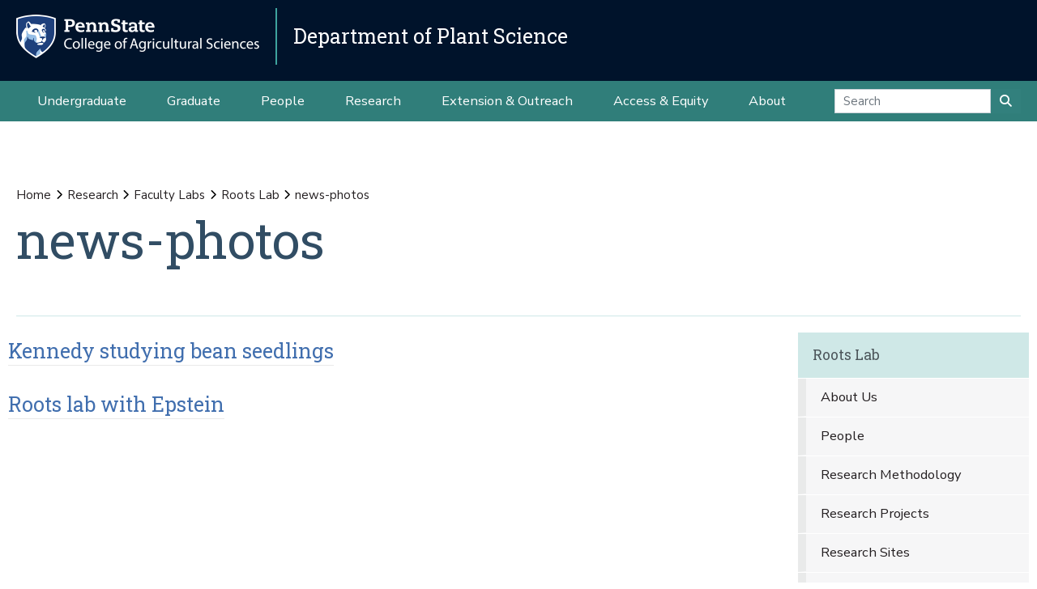

--- FILE ---
content_type: text/html;charset=utf-8
request_url: https://plantscience.psu.edu/research/labs/roots/news-photos
body_size: 7049
content:
<!DOCTYPE html>
<html xmlns="http://www.w3.org/1999/xhtml" lang="en-us" class="support-no-js" xml:lang="en-us">

    <head><meta http-equiv="Content-Type" content="text/html; charset=UTF-8" />

        <link rel="icon" href="//assets.agsci.psu.edu/++resource++agsci.common/assets/images/favicon.ico" type="image/x-icon" />

        <link rel="shortcut icon" href="//assets.agsci.psu.edu/++resource++agsci.common/assets/images/favicon.ico" type="image/x-icon" />

        <!-- Begin Inspectlet Asynchronous Code -->
        <script type="text/javascript">
            //
                (function() {
                window.__insp = window.__insp || [];
                __insp.push(['wid', 36844640]);
                var ldinsp = function(){
                if(typeof window.__inspld != "undefined") return; window.__inspld = 1; var insp = document.createElement('script'); insp.type = 'text/javascript'; insp.async = true; insp.id = "inspsync"; insp.src = ('https:' == document.location.protocol ? 'https' : 'http') + '://cdn.inspectlet.com/inspectlet.js?wid=36844640&r=' + Math.floor(new Date().getTime()/3600000); var x = document.getElementsByTagName('script')[0]; x.parentNode.insertBefore(insp, x); };
                setTimeout(ldinsp, 0);
                })();
            //
            </script>
        <!-- End Inspectlet Asynchronous Code -->

        <!-- Global site tag (gtag.js) - Google Analytics --><script async="true" src="https://www.googletagmanager.com/gtag/js?id=UA-4037316-1"></script><script>
            //
              window.dataLayer = window.dataLayer || [];
              function gtag(){dataLayer.push(arguments);}
              gtag('js', new Date());

              gtag('config', 'UA-4037316-1');

              // agsci.psu.edu Google Analytics 4 Tag
              gtag('config', 'G-S57E9B2H3F');
            //
            </script><!-- Google Tag Manager --><script>
            //
            (function(w,d,s,l,i){w[l]=w[l]||[];w[l].push({'gtm.start':
            new Date().getTime(),event:'gtm.js'});var f=d.getElementsByTagName(s)[0],
            j=d.createElement(s),dl=l!='dataLayer'?'&l='+l:'';j.async=true;j.src=
            'https://www.googletagmanager.com/gtm.js?id='+i+dl;f.parentNode.insertBefore(j,f);
            })(window,document,'script','dataLayer','GTM-TPFCFW');
            //
            </script><!-- End Google Tag Manager -->

        <meta charset="utf-8" />

        <meta name="viewport" content="width=device-width, initial-scale=1" />

        <title>news-photos — Research — Department of Plant Science</title>

    <meta charset="utf-8" /><meta name="twitter:card" content="summary" /><meta property="og:site_name" content="Department of Plant Science" /><meta property="og:title" content="news-photos" /><meta property="og:type" content="website" /><meta property="og:description" content="" /><meta property="og:url" content="https://plantscience.psu.edu/research/labs/roots/news-photos" /><meta property="og:image" content="https://plantscience.psu.edu/++resource++plone-logo.svg" /><meta property="og:image:type" content="image/svg+xml" /><meta property="og:title" content="news-photos (Research)" /><meta property="og:site_name" content="Research (Department of Plant Science)" /><meta property="og:image" content="https://plantscience.psu.edu/research/labs/roots/news-photos/@@images/image" /><meta property="og:url" content="https://plantscience.psu.edu/research/labs/roots/news-photos" /><meta property="fb:admins" content="100001031380608,9370853,100003483428817" /><meta property="fb:page_id" content="53789486293" /><meta property="fb:app_id" content="374493189244485" /><meta name="twitter:card" content="summary" /><meta name="twitter:url" content="https://plantscience.psu.edu/research/labs/roots/news-photos" /><meta name="twitter:title" content="news-photos (Research)" /><meta name="twitter:image" content="https://plantscience.psu.edu/research/labs/roots/news-photos/@@images/image" /><meta name="viewport" content="width=device-width, initial-scale=1.0" /><link rel="image_src" title="news-photos (Research)" href="https://plantscience.psu.edu/research/labs/roots/news-photos/@@images/image" type="JPEG" /><link rel="stylesheet" href="//assets.agsci.psu.edu/++resource++agsci.common/assets/featherlight/featherlight.min.css" data-editing="False" data-editing_mosaic="False" /><link rel="stylesheet" href="https://plantscience.psu.edu/++resource++agsci.common/assets/css/agsci.common.css" /><link rel="stylesheet" media="print" href="https://plantscience.psu.edu/++resource++agsci.common/assets/css/agsci.common.print.css" /><link rel="canonical" href="https://plantscience.psu.edu/research/labs/roots/news-photos" /><link rel="preload icon" type="image/vnd.microsoft.icon" href="https://plantscience.psu.edu/favicon.ico" /><link rel="mask-icon" href="https://plantscience.psu.edu/favicon.ico" /><link data-bundle="easyform" href="https://plantscience.psu.edu/++webresource++b6e63fde-4269-5984-a67a-480840700e9a/++resource++easyform.css" media="all" rel="stylesheet" type="text/css" /><link data-bundle="mosaic-css" href="https://plantscience.psu.edu/++webresource++194c6646-85f9-57d9-9c89-31147d080b38/++plone++mosaic/mosaic.min.css" media="all" rel="stylesheet" type="text/css" /><link data-bundle="mosaic-styles" href="https://plantscience.psu.edu/++webresource++d59e5aed-92a4-573b-8e92-2eccb6920b5b/++resource++agsci.common/mosaic/mosaic-styles.css" media="all" rel="stylesheet" type="text/css" /><link data-bundle="plone-fullscreen" href="https://plantscience.psu.edu/++webresource++ac83a459-aa2c-5a45-80a9-9d3e95ae0847/++plone++static/plone-fullscreen/fullscreen.css" media="all" rel="stylesheet" type="text/css" /></head>

    <body id="scroll-top" class="&#10;            balanced plone-toolbar-left plone-toolbar-expanded&#10;            col-content col-one frontend icons-on portaltype-folder section-research site-plantscience.psu.edu subsection-labs subsection-labs-roots subsection-labs-roots-news-photos template-view thumbs-on userrole-anonymous viewpermission-view header-department-level department-plantscience footer-department-level ga-college"><a href="#main" class="element-invisible">Skip to main content</a>

    

<section id="portal-toolbar"></section><header class="container-fluid px-0 header-dark" data-toggle="affix">

            

	<!-- LOGO AND BRANDING BAR -->
	<div class="container-fluid position-relative px-0 brand-bar department-bar">
		<div class="row mx-0 align-items-center">
		
        <button class="btn btn-primary btn-toggle-mobile-nav" type="button" data-toggle="collapse" data-target="#navbarSupportedContent" aria-controls="navbarSupportedContent" aria-expanded="false" aria-label="Toggle navigation"><i class="fas fa-bars"><span class="hiddenStructure">Toggle navigation</span></i></button>
		
			<div class="d-lg-inline-flex pr-3 college-logo-block">
                <a class="navbar-brand" href="https://agsci.psu.edu">

                    <img src="//assets.agsci.psu.edu/++resource++agsci.common/assets/images/psu-agr-logo-rev-single.png" class="agsci-logo" alt="Penn State College of Agricultural Science Logo" />

                </a>
			</div>
			<div class="col-12 col-lg d-flex align-items-center pl-0 pr-5 department-brand-block">
				<a class="department-brand" href="https://plantscience.psu.edu">Department of Plant Science</a>
			</div>
		</div>
	</div>



            

            

    <nav class="navbar navbar-expand-lg pb-0 department-level">

        <div id="navbarSupportedContent" class="collapse navbar-collapse py-0">

            <ul class="department-dropdowns dropdown-selectors justify-content-center">

                

                    <li class="dropdown">

                        <a role="button" data-toggle="dropdown" data-click-behavior="default" aria-haspopup="true" aria-expanded="false" id="primary-undergraduate" href="https://plantscience.psu.edu/undergraduate" class="dropdown-toggle nav-external-link None">Undergraduate</a>

                        

                        <div class="dropdown-menu" aria-labelledby="primary-undergraduate">

                            <div class="container px-0">

                                <div class="row justify-content-center">

                                    <div class="col-12">
                                        <ul class="nav flex-column">

                                        

                                            <li class="nav-item">
                                                <a class="nav-link None" href="https://plantscience.psu.edu/undergraduate">Degree Options</a>
                                            </li>

                                        

                                            <li class="nav-item">
                                                <a class="nav-link None" href="https://plantscience.psu.edu/undergraduate/resources">Student Resources</a>
                                            </li>

                                        

                                            <li class="nav-item">
                                                <a class="nav-link None" href="https://plantscience.psu.edu/undergraduate/contact">Contact Us</a>
                                            </li>

                                        

                                        </ul>
                                    </div>
                                </div>
                            </div>
                        </div>
                    </li>

                

                    <li class="dropdown">

                        <a role="button" data-toggle="dropdown" data-click-behavior="default" aria-haspopup="true" aria-expanded="false" id="primary-graduate" href="https://plantscience.psu.edu/graduate" class="dropdown-toggle nav-external-link None">Graduate</a>

                        

                        <div class="dropdown-menu" aria-labelledby="primary-graduate">

                            <div class="container px-0">

                                <div class="row justify-content-center">

                                    <div class="col-12">
                                        <ul class="nav flex-column">

                                        

                                            <li class="nav-item">
                                                <a class="nav-link None" href="https://plantscience.psu.edu/graduate">Degree Options</a>
                                            </li>

                                        

                                            <li class="nav-item">
                                                <a class="nav-link None" href="https://plantscience.psu.edu/graduate/funding-opportunities">Funding Opportunities</a>
                                            </li>

                                        

                                            <li class="nav-item">
                                                <a class="nav-link None" href="https://plantscience.psu.edu/graduate/resources">Student Resources</a>
                                            </li>

                                        

                                            <li class="nav-item">
                                                <a class="nav-link None" href="https://plantscience.psu.edu/graduate/contact">Contact Us</a>
                                            </li>

                                        

                                        </ul>
                                    </div>
                                </div>
                            </div>
                        </div>
                    </li>

                

                    <li class="dropdown">

                        <a role="button" data-toggle="dropdown" data-click-behavior="default" aria-haspopup="true" aria-expanded="false" id="primary-people" href="https://plantscience.psu.edu/directory" class="dropdown-toggle nav-external-link None">People</a>

                        <div class="dropdown-menu d-lg-none" aria-labelledby="primary-people">

                            <div class="container px-0">

                                <div class="row justify-content-center">

                                    <div class="col-12">
                                        <ul class="nav flex-column">

                                            <li class="nav-item">
                                                <a class="nav-link None" href="https://plantscience.psu.edu/directory">People</a>
                                            </li>

                                        </ul>
                                    </div>
                                </div>
                            </div>
                        </div>

                        
                    </li>

                

                    <li class="dropdown">

                        <a role="button" data-toggle="dropdown" data-click-behavior="default" aria-haspopup="true" aria-expanded="false" id="primary-research" href="https://plantscience.psu.edu/research" class="dropdown-toggle nav-external-link None">Research</a>

                        

                        <div class="dropdown-menu" aria-labelledby="primary-research">

                            <div class="container px-0">

                                <div class="row justify-content-center">

                                    <div class="col-12">
                                        <ul class="nav flex-column">

                                        

                                            <li class="nav-item">
                                                <a class="nav-link None" href="https://plantscience.psu.edu/research/thematic-areas">Thematic Research Areas</a>
                                            </li>

                                        

                                            <li class="nav-item">
                                                <a class="nav-link None" href="https://plantscience.psu.edu/research/focused-areas">Focused Research Areas</a>
                                            </li>

                                        

                                            <li class="nav-item">
                                                <a class="nav-link None" href="https://plantscience.psu.edu/research/publications">Publications</a>
                                            </li>

                                        

                                        </ul>
                                    </div>
                                </div>
                            </div>
                        </div>
                    </li>

                

                    <li class="dropdown">

                        <a role="button" data-toggle="dropdown" data-click-behavior="default" aria-haspopup="true" aria-expanded="false" id="primary-extension-outreach" href="https://plantscience.psu.edu/outreach" class="dropdown-toggle nav-external-link None">Extension &amp; Outreach</a>

                        <div class="dropdown-menu d-lg-none" aria-labelledby="primary-extension-outreach">

                            <div class="container px-0">

                                <div class="row justify-content-center">

                                    <div class="col-12">
                                        <ul class="nav flex-column">

                                            <li class="nav-item">
                                                <a class="nav-link None" href="https://plantscience.psu.edu/outreach">Extension &amp; Outreach</a>
                                            </li>

                                        </ul>
                                    </div>
                                </div>
                            </div>
                        </div>

                        
                    </li>

                

                    <li class="dropdown">

                        <a role="button" data-toggle="dropdown" data-click-behavior="default" aria-haspopup="true" aria-expanded="false" id="primary-access-equity" href="https://plantscience.psu.edu/access-equity" class="dropdown-toggle nav-external-link None">Access &amp; Equity</a>

                        <div class="dropdown-menu d-lg-none" aria-labelledby="primary-access-equity">

                            <div class="container px-0">

                                <div class="row justify-content-center">

                                    <div class="col-12">
                                        <ul class="nav flex-column">

                                            <li class="nav-item">
                                                <a class="nav-link None" href="https://plantscience.psu.edu/access-equity">Access &amp; Equity</a>
                                            </li>

                                        </ul>
                                    </div>
                                </div>
                            </div>
                        </div>

                        
                    </li>

                

                    <li class="dropdown">

                        <a role="button" data-toggle="dropdown" data-click-behavior="default" aria-haspopup="true" aria-expanded="false" id="primary-about" href="https://plantscience.psu.edu/about" class="dropdown-toggle nav-external-link None">About</a>

                        

                        <div class="dropdown-menu" aria-labelledby="primary-about">

                            <div class="container px-0">

                                <div class="row justify-content-center">

                                    <div class="col-12">
                                        <ul class="nav flex-column">

                                        

                                            <li class="nav-item">
                                                <a class="nav-link None" href="https://plantscience.psu.edu/news">News</a>
                                            </li>

                                        

                                            <li class="nav-item">
                                                <a class="nav-link None" href="https://plantscience.psu.edu/events">Events</a>
                                            </li>

                                        

                                            <li class="nav-item">
                                                <a class="nav-link None" href="https://plantscience.psu.edu/about/facilities">Facilities</a>
                                            </li>

                                        

                                            <li class="nav-item">
                                                <a class="nav-link None" href="https://plantscience.psu.edu/about/alumni">Alumni and Friends</a>
                                            </li>

                                        

                                            <li class="nav-item">
                                                <a class="nav-link None" href="https://plantscience.psu.edu/about/support">Support the Department</a>
                                            </li>

                                        

                                            <li class="nav-item">
                                                <a class="nav-link None" href="https://plantscience.psu.edu/about/contact">Contact Us</a>
                                            </li>

                                        

                                        </ul>
                                    </div>
                                </div>
                            </div>
                        </div>
                    </li>

                

                <!-- Search Dropdown -->

                <li class="nav-item dropdown d-flex align-items-center">

                    <form class="form-inline my-2 my-lg-0" method="get" action="https://plantscience.psu.edu/search">

                        <input class="form-control" type="search" name="SearchableText" placeholder="Search" aria-label="Search" />

                        <button class="btn btn-primary my-2 my-sm-0" type="submit"><i class="fa fa-search"><span class="hiddenStructure">Submit Search</span></i></button>

                     </form>

                </li>

            </ul>
        </div>
    </nav>


        </header><main id="main" role="main">

            <div id="anonymous-actions"></div>

            

            <section id="section-content"><div class="container-fluid bg-light-gray px-0 m-0">

                    <div class="row">

                        <aside id="global_statusmessage">
      

      <div>
      </div>
    </aside>

                    </div>

                </div><section id="page-header" class="container-fluid jumbotron jumbotron-variable-height jumbotron-new-overlay d-flex align-items-end position-relative px-3">

                    <div class="container px-0 py-3 py-lg-5 border-bottom">
                        <div class="row align-items-end">
                            <div class="col-12 col-lg-10">

                                <nav id="portal-breadcrumbs">
  <div class="container">
    <span id="breadcrumbs-you-are-here" class="hiddenStructure">You are here:</span>
    <ol aria-labelledby="breadcrumbs-you-are-here">
      <li id="breadcrumbs-home">
        <a href="https://plantscience.psu.edu">Home</a>
      </li>
      <li id="breadcrumbs-1">
        
          <a href="https://plantscience.psu.edu/research">Research</a>
          
        
      </li>
      <li id="breadcrumbs-2">
        
          <a href="https://plantscience.psu.edu/research/labs">Faculty Labs</a>
          
        
      </li>
      <li id="breadcrumbs-3">
        
          <a href="https://plantscience.psu.edu/research/labs/roots">Roots Lab</a>
          
        
      </li>
      <li id="breadcrumbs-4">
        
          
          <span id="breadcrumbs-current">news-photos</span>
        
      </li>
    </ol>
  </div>
</nav><h1>news-photos</h1><div id="viewlet-below-content-title">
</div>


                            </div>
                        </div>
                    </div>
                </section><div class="container-fluid position-relative px-2 my-2">

                    <div class="container px-0">

                        <div class="row mx-0 position-relative">

                            <div class="col-lg-9 pr-lg-4 col-12 px-0 pb-4 order-12 order-lg-1">
                    
                    
                    
                    
                    
                    
                    
                    <div id="content-core">
                


  

  

  
    
      
        <section class="entries container px-2 px-md-0">
          
            

    

        <a href="https://plantscience.psu.edu/research/labs/roots/news-photos/kennedy-studying-bean-seedlings" class="card contenttype-image state-missing-value url" title="Kennedy studying bean seedlings">

            <div class="entry container mx-0 mb-4">

                <div class="row align-items-stretch">

                    <div class="col-12 order-sm-1 order-2 mt-0 px-0">

                        <div class="a px-0 pb-1 mb-1 summary">Kennedy studying bean seedlings</div>

                        

                        

                        

                        

                        

                        

                    </div>

                    
                </div>
            </div>
        </a>

    

          
            

    

        <a href="https://plantscience.psu.edu/research/labs/roots/news-photos/roots-lab-with-epstein" class="card contenttype-image state-missing-value url" title="Roots lab with Epstein">

            <div class="entry container mx-0 mb-4">

                <div class="row align-items-stretch">

                    <div class="col-12 order-sm-1 order-2 mt-0 px-0">

                        <div class="a px-0 pb-1 mb-1 summary">Roots lab with Epstein</div>

                        

                        

                        

                        

                        

                        

                    </div>

                    
                </div>
            </div>
        </a>

    

          
        </section>

        

      <!-- Navigation -->


  




    

      

      
        

      
    
  



              </div>
                    
                    
                    
                    
                </div>

                            <div class="col-12 p-0 pl-xl-4 pb-lg-5 col-lg-3 mt-2 order-1 order-lg-12 d-block sticky-sidenav" data-component="portlets">

                                

        <nav class="navbar navbar-expand-lg collapsing-sidenav">

            <button class="d-lg-none btn btn-primary" type="button" data-toggle="collapse" data-target="#navbarSectionNav" aria-controls="navbarSectionNav" aria-expanded="false" aria-label="Toggle Section Navigation">

                <i class="fa fa-bars"></i> More Content from Roots Lab

            </button>

            <div id="navbarSectionNav" class="collapse navbar-collapse flex-column py-0 navbar-multilevel">

                

                    <div class="side-nav p-0">

                        <p class="d-none d-lg-block">
                            <a href="https://plantscience.psu.edu/research/labs/roots">Roots Lab</a>
                        </p>

                        <ul class="navTree" id="sidebarNav">

                                <li class="navTreeItem visualNoMarker">

                                        <a class="d-lg-none" href="https://plantscience.psu.edu/research/labs/roots">

                                            Roots Lab Overview
                                        </a>
                                </li>

                                






    

        <li class="navTreeItem visualNoMarker section-about dropdown" id="sidebarNav_5645530396ca6f39e6814d6570270c91">



            



                <a href="https://plantscience.psu.edu/research/labs/roots/about" title="" class="state-published  ">

                    About Us
                </a>

                

                

            

        </li>
    






    

        <li class="navTreeItem visualNoMarker navTreeFolderish section-people dropdown" id="sidebarNav_5b0ede5ee46380885e43822e6d8be6ad">



            



                <a href="https://plantscience.psu.edu/research/labs/roots/people" title="" class="state-published navTreeFolderish  ">

                    People
                </a>

                

                

            

        </li>
    






    

        <li class="navTreeItem visualNoMarker navTreeFolderish section-methods dropdown" id="sidebarNav_8c585d51281d980eddb0f00da6b589c2">



            



                <a href="https://plantscience.psu.edu/research/labs/roots/methods" title="" class="state-published navTreeFolderish  ">

                    Research Methodology
                </a>

                

                

            

        </li>
    






    

        <li class="navTreeItem visualNoMarker navTreeFolderish section-projects dropdown" id="sidebarNav_449cac7395bba6998b651b5e9e00d30a">



            



                <a href="https://plantscience.psu.edu/research/labs/roots/projects" title="" class="state-published navTreeFolderish  ">

                    Research Projects
                </a>

                

                

            

        </li>
    






    

        <li class="navTreeItem visualNoMarker navTreeFolderish section-sites dropdown" id="sidebarNav_e35ab164782a7290b2dd6e8fc1226eff">



            



                <a href="https://plantscience.psu.edu/research/labs/roots/sites" title="" class="state-published navTreeFolderish  ">

                    Research Sites
                </a>

                

                

            

        </li>
    






    

        <li class="navTreeItem visualNoMarker navTreeFolderish section-publications dropdown" id="sidebarNav_6640bcf8c60596ade44bb15b1f0ecd80">



            



                <a href="https://plantscience.psu.edu/research/labs/roots/publications" title="" class="state-published navTreeFolderish  ">

                    Publications
                </a>

                

                

            

        </li>
    






    

        <li class="navTreeItem visualNoMarker navTreeFolderish section-videos dropdown" id="sidebarNav_09701e50fa62bd469569185533987d2e">



            



                <a href="https://plantscience.psu.edu/research/labs/roots/videos" title="" class="state-published navTreeFolderish  ">

                    Videos and Photos
                </a>

                

                

            

        </li>
    






    

        <li class="navTreeItem visualNoMarker navTreeFolderish section-news dropdown" id="sidebarNav_6c33e506789cf31943795b6097a9f91e">



            



                <a href="https://plantscience.psu.edu/research/labs/roots/news" title="" class="state-published navTreeFolderish  ">

                    News
                </a>

                

                

            

        </li>
    






    

        <li class="navTreeItem visualNoMarker navTreeFolderish section-contact dropdown" id="sidebarNav_9fabb73220d24e4a9b2fc40e6bf5bfc6">



            



                <a href="https://plantscience.psu.edu/research/labs/roots/contact" title="Labs are located in rooms 213 and 312 of Tyson Building at Penn State's University Park campus. See our People page for more information about offices and contact information of lab members." class="state-published navTreeFolderish  ">

                    Contact Us
                </a>

                

                

            

        </li>
    






    

        <li class="navTreeItem visualNoMarker navTreeCurrentNode navTreeFolderish section-news-photos dropdown" id="sidebarNav_beaae207606c4fd97628f7beff04a34f">



            

        </li>
    









                        </ul>

                    </div>

                

            </div>
        </nav>

    

                                
      
        
  <div class="portletWrapper" id="portletwrapper-706c6f6e652e6c656674636f6c756d6e0a636f6e746578740a2f706c616e74736369656e63652f706c616e74736369656e63652e7073752e6564752f72657365617263682f6c6162732f726f6f74730a6e617669676174696f6e" data-portlethash="706c6f6e652e6c656674636f6c756d6e0a636f6e746578740a2f706c616e74736369656e63652f706c616e74736369656e63652e7073752e6564752f72657365617263682f6c6162732f726f6f74730a6e617669676174696f6e">
  








</div>


      
    
                                <div class="d-none d-md-none d-lg-block">
                                    
                                </div>


                            </div>

                            <div class="col-12 p-0 p-lg-5 col-lg-3 mt-2 order-12 d-block d-md-block d-lg-none" data-component="portlets">

                                


                            </div>

                        </div>

                    </div>

                </div></section>

        </main><footer class="text-white">

        <!-- Return to Top Button -->
        <a href="#scroll-top" class="btn btn-primary back-to-top btn-hidden"><i class="fa fa-arrow-up"><span class="hiddenStructure">Back to Top</span></i></a>

            

    <section class="container-fluid footer-department-level py-3">
        <div class="container">
            <div class="row">
                <div class="col text-white text-center">

                    

                    <p class="department-name">

        				<a href="https://plantscience.psu.edu">Department of Plant Science</a>

                    </p>
                </div>
            </div>
            <div class="row">

                <div class="col text-center">

                    

                    <ul class="list-inline list-inline-dept-links text-center">

                        

                            <li class="li-separator">

                                <a href="https://plantscience.psu.edu/about">

                                    
                                    About
                                </a>

                            </li>

                        

                            <li class="li-separator">

                                <a href="https://plantscience.psu.edu/directory">

                                    
                                    Directory
                                </a>

                            </li>

                        

                            <li class="li-separator">

                                <a href="tel:+814-865-2571">

                                    <span class="element-invisible">Department Telephone</span>
                                    814-865-2571
                                </a>

                            </li>

                        

                        

                            <li>

                                <a href="https://www.facebook.com/PSUPlantScience/">

                                    <span class="fa-stack">
                                        
                                        <em class="title fab fa-lg fa-fw fa-brands fa-facebook fa-stack-1x"></em>
                                    </span>

                                    <span class="element-invisible">Facebook</span>

                                </a>

                            </li>

                        

                            <li>

                                <a href="https://twitter.com/psuplantscience">

                                    <span class="fa-stack">
                                        
                                        <em class="title fab fa-lg fa-fw fa-x-twitter fa-stack-1x"></em>
                                    </span>

                                    <span class="element-invisible">X (Twitter)</span>

                                </a>

                            </li>

                        

                            <li>

                                <a href="https://www.instagram.com/psuplantscience/">

                                    <span class="fa-stack">
                                        
                                        <em class="title fab fa-lg fa-fw fa-instagram fa-stack-1x"></em>
                                    </span>

                                    <span class="element-invisible">Instagram</span>

                                </a>

                            </li>

                        

                    </ul>
                </div>
            </div>
        </div>
    </section>

    <section class="container-fluid footer-department-level">
        <div class="row copyright-legal pb-3">
            <!-- footer logo and links -->
            <div class="col col-auto mx-auto px-0">
                <a class="navbar-brand" href="https://agsci.psu.edu">

                    <img src="//assets.agsci.psu.edu/++resource++agsci.common/assets/images/psu-agr-logo-rev-single.png" class="agsci-logo" alt="Penn State College of Agricultural Science Logo" />

                </a>
            </div>
            <!-- end logo link column -->
        </div>
        <div class="row pb-1">
            <div class="col-12 pr-0 text-center">
                <p class="footerLinks">

                    
                        <a href="https://www.psu.edu/legal-statements/">Privacy and Legal Statements</a>

                        <span class="footerSeparator">—</span>

                    
                        <a href="https://agsci.psu.edu/non-discrimination">Non-Discrimination</a>

                        <span class="footerSeparator">—</span>

                    
                        <a href="https://agsci.psu.edu/accessibility">Accessibility</a>

                        <span class="footerSeparator">—</span>

                    

                    <a href="https://www.psu.edu/copyright-information"><abbr title="Copyright">©</abbr>
                    2026 The Pennsylvania State University</a>

                </p>
            </div>
        </div>
    </section>



            

        </footer>

    <div id="navigation-modal" class="modal fade-in" style="display: none;" tabindex="-1" role="dialog" aria-labelledby="navigation-modal" aria-hidden="true">

        <button class="close" type="button" data-dismiss="modal" aria-label="Close">
            <span aria-hidden="true">
                ×
            </span>
        </button>

        <div class="modal-dialog modal-lg modal-dialog-centered" role="document">

            <div class="modal-content" style="background-color: transparent; border-color: transparent;">

                <div class="modal-body">
                    <div class="container-fluid section-modal-nav px-0">
                        <div class="row">
                            <div class="col-12 col-md-8 offset-md-2">
                                <a class="navbar-brand" href="https://agsci.psu.edu">

                                    <img src="//assets.agsci.psu.edu/++resource++agsci.common/assets/images/psu-agr-logo-rev-single.png" class="agsci-logo" alt="Penn State College of Agricultural Science Logo" />

                                </a>
                            </div>
                        </div>
                        <div class="row justify-content-center text-white">
                            <div class="col-12 col-md-4 mt-2">
                                <div class="container border-top">
                                    <div class="row mt-2">
                                        <div class="col-3 px-0 offset-1 col-md-12">
                                            <p class="modal-nav-section">
                                                Explore
                                            </p>
                                        </div>
                                        <div class="col-8 col-md-12">
                                            <ul class="nav flex-column">
                                                <li class="nav-item">
                                                    <a class="nav-link">
                                                        Degrees &amp; Programs
                                                    </a>
                                                </li>
                                                <li class="nav-item">
                                                    <a class="nav-link">
                                                        Admissions
                                                    </a>
                                                </li>
                                                <li class="nav-item">
                                                    <a class="nav-link">
                                                        Research
                                                    </a>
                                                </li>
                                                <li class="nav-item">
                                                    <a class="nav-link">
                                                        Extension
                                                    </a>
                                                </li>
                                                <li class="nav-item">
                                                    <a class="nav-link">
                                                        About
                                                    </a>
                                                </li>
                                                <li class="nav-item">
                                                    <a class="nav-link">
                                                        College Directory
                                                    </a>
                                                </li>
                                                <li class="nav-item">
                                                    <a class="nav-link">
                                                        Contact Us
                                                    </a>
                                                </li>
                                            </ul>
                                        </div>
                                    </div>
                                </div>
                            </div>
                            <div class="col-12 col-md-4 mt-2">
                                <div class="container border-top">
                                    <div class="row mt-2">
                                        <div class="col-3 px-0 offset-1 col-md-12">
                                            <p class="modal-nav-section">
                                                Information for
                                            </p>
                                        </div>
                                        <div class="col-8 col-md-12">
                                            <ul class="nav flex-column">
                                                <li class="nav-item">
                                                    <a class="nav-link">
                                                        Students
                                                    </a>
                                                </li>
                                                <li class="nav-item">
                                                    <a class="nav-link">
                                                        Industry
                                                    </a>
                                                </li>
                                                <li class="nav-item">
                                                    <a class="nav-link">
                                                        Alumni
                                                    </a>
                                                </li>
                                                <li class="nav-item">
                                                    <a class="nav-link">
                                                        Faculty &amp; Staff
                                                    </a>
                                                </li>
                                                <li class="nav-item">
                                                    <a class="nav-link">
                                                        Visitors &amp; Public
                                                    </a>
                                                </li>
                                            </ul>
                                        </div>
                                    </div>
                                </div>
                            </div>
                        </div>
                        <div class="row d-flex modal-cta-btns">
                            <a class="btn btn-orange" href="">
                                Request Info
                            </a>
                            <a class="btn btn-green" href="">
                                Schedule a Visit
                            </a>
                            <a class=" btn btn-purple" href="">
                                Apply
                            </a>
                        </div>
                        <div class="row d-flex justify-content-center">
                             
                        </div>
                    </div>
                </div>
            </div>
        </div>
    </div>

<!-- displays absolute top-right for print only --><img src="//assets.agsci.psu.edu/++resource++agsci.common/assets/images/PSU_AGR_RGB_2C.svg" alt="Penn State College of Agricultural Science Logo" class="print-only-logo" /><div id="theme-javascript">

            <script src="//assets.agsci.psu.edu/theme.js"></script>

            <!-- Google Tag Manager (noscript) -->
            <noscript><iframe src="https://www.googletagmanager.com/ns.html?id=GTM-TPFCFW" height="0" width="0" style="display:none;visibility:hidden"></iframe></noscript>
            <!-- End Google Tag Manager (noscript) -->

        </div><link rel="stylesheet" href="//assets.agsci.psu.edu/fontawesome/css/all.css" integrity="sha384-vMdawx0r3BjxHQwcfWi0YSemtW6u5mKxTKPPh1ogUICPLaEa/6e42yg2wRYzzJtx" crossorigin="anonymous" /><script id="structured-data" type="application/ld+json">{
    "image": null
}</script></body>

</html>

--- FILE ---
content_type: text/css
request_url: https://tags.srv.stackadapt.com/sa.css
body_size: -11
content:
:root {
    --sa-uid: '0-0dda959b-60b2-5938-6182-97fd9c9804b8';
}